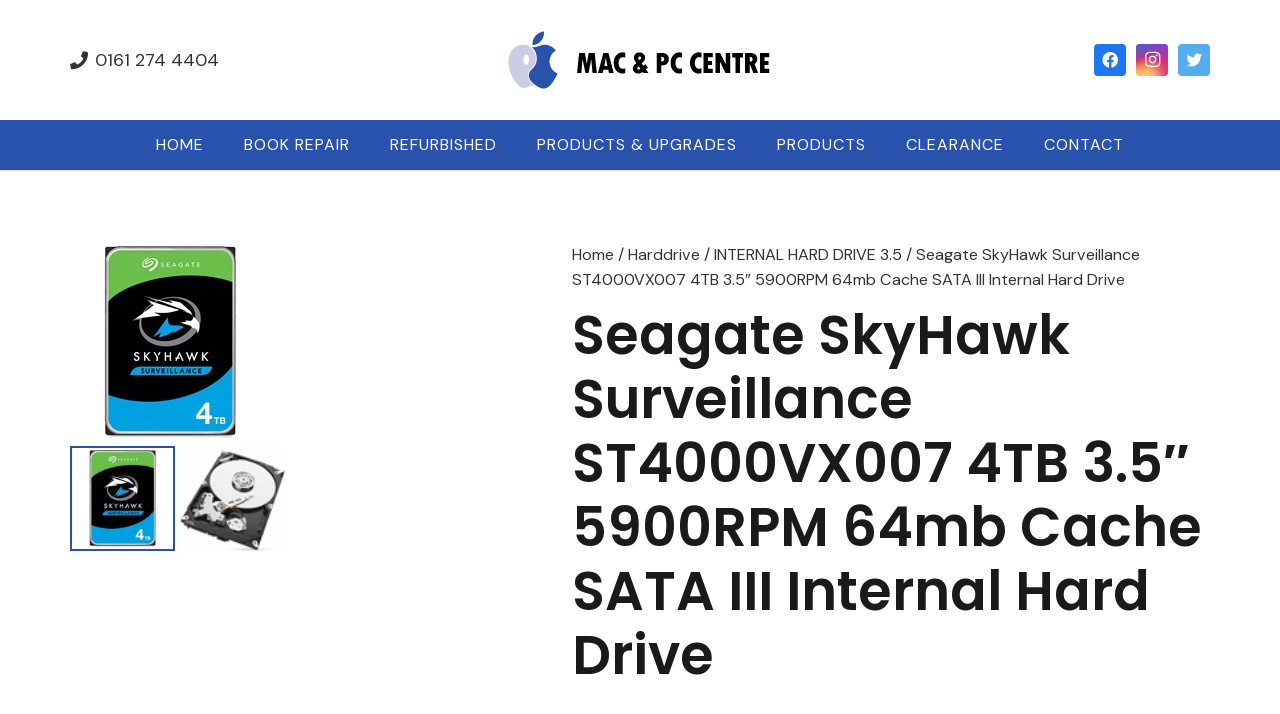

--- FILE ---
content_type: image/svg+xml
request_url: https://maccentre.com/wp-content/uploads/2023/09/maccentre-brand.svg
body_size: 1636
content:
<?xml version="1.0" encoding="UTF-8"?> <!-- Generator: Adobe Illustrator 23.0.6, SVG Export Plug-In . SVG Version: 6.00 Build 0) --> <svg xmlns="http://www.w3.org/2000/svg" xmlns:xlink="http://www.w3.org/1999/xlink" id="Layer_1" x="0px" y="0px" viewBox="0 0 600 130.9" style="enable-background:new 0 0 600 130.9;" xml:space="preserve"> <style type="text/css"> .st0{fill-rule:evenodd;clip-rule:evenodd;fill:#2853AB;} .st1{fill:#CACDE4;} </style> <path class="st0" d="M83.8,23.1c4.1-5.2,7.2-12.6,6-20.1c-6.6,0.5-14.4,4.7-18.9,10.2c-4.1,5-7.5,12.4-6.2,19.6 C72,33.1,79.5,28.7,83.8,23.1z M116.1,44.6c-6.4-8-15.3-12.6-23.8-12.6c-11.2,0-15.9,5.3-23.7,5.3c-2.1,0-4-0.4-5.9-0.9 c0.8,0.6,1.5,1.3,2.2,2c6.1,6.1,9.2,13.8,9.2,23.1c0,5.9-1.3,11.1-4,15.5c-1.9,3.2-4.9,6.6-8.8,9.9c-2.6,3-5.5,7.8-4.8,13.6 c0.7,6.2,5.4,12.4,13.9,18.4l4.9,3.5c5.3,2.3,8.4,4.5,14.6,4.5c9.1-0.1,16.5-10,21.7-17.9c3.7-5.7,5.1-8.6,8-15 C98.6,85.9,95.2,56.1,116.1,44.6z"></path> <path class="st1" d="M60,85.5c3.8-3.3,6.6-6.5,8.4-9.5c2.4-4.1,3.7-8.9,3.7-14.4c0-8.7-2.9-16-8.6-21.7c-2.8-2.8-6.1-5-9.7-6.4 c-3.1-1-6.4-1.9-10.3-1.9c-9.4,0-19.5,5.7-25.8,15.5c-3.6,5.6-5.5,13.2-5.6,21.7c0,12.5,4,26.9,12.6,40c1,1.6,2.2,3.2,3.4,4.8 c1.3,1.6,2.6,3.2,3.9,4.7c3.9,4.2,8.6,7.3,13.9,7.3c8.1,0.1,10.3-5.1,21.3-5.2c0.7,0,1.5,0,2.1,0.1C47.6,105.2,54.6,91.7,60,85.5z M51,75.7c-3.4,0-6.1-5.1-6.1-11.3c0-6.3,2.7-11.3,6.1-11.3c3.4,0,6.1,5.1,6.1,11.3C57.1,70.6,54.4,75.7,51,75.7z"></path> <g> <path d="M166.8,49.7h12.5c1.8,9.4,3.2,17.5,4.2,24.3l1.1-6.8c0.4-2.6,0.9-5.2,1.4-7.7l1.9-9.8h12.8l5,43.7H196l-2.6-30l-6.1,30 h-6.7l-6.4-30.1l-2.6,30.1h-9.4L166.8,49.7z"></path> <path d="M242.5,93.3h-10.3l-1.7-7.3H220l-1.7,7.3h-10.1l11.6-43.7h11.1L242.5,93.3z M228.6,78.2c-1.5-6.5-2.6-12.7-3.3-18.6h-0.1 c-0.8,6-1.9,12.2-3.3,18.6H228.6z"></path> <path d="M267.5,83v10.4c-2.1,0.7-4,1-5.6,1c-5.7,0-10.4-2.2-14-6.5c-3.6-4.3-5.3-10-5.3-17c0-6.5,1.8-11.9,5.4-16.1 s8.1-6.4,13.6-6.4c2.1,0,4.1,0.3,5.9,0.9v10.4c-1.9-0.6-3.7-0.9-5.4-0.9c-2.6,0-4.7,1.2-6.4,3.5c-1.7,2.4-2.6,5.4-2.6,9 c0,3.9,0.9,7,2.6,9.3c1.7,2.3,4,3.4,6.9,3.4C264,84,265.6,83.7,267.5,83z"></path> <path d="M307.7,93.3l-1.7-2.4c-3.1,2.4-6.3,3.6-9.5,3.6c-3.4,0-6.3-1.1-8.7-3.2c-2.3-2.2-3.5-4.8-3.5-8c0-2.4,0.6-4.4,1.9-6.1 s3.2-3.5,5.8-5.6c-2.1-2.6-3.4-4.7-4.1-6.4c-0.7-1.7-1-3.4-1-5.1c0-3.5,1.1-6.3,3.3-8.4s5.1-3.2,8.7-3.2c3.3,0,6.2,1.1,8.6,3.3 c2.4,2.2,3.6,4.9,3.6,8c0,2.2-0.6,4.3-1.7,6.3c-1.1,2-3,4.2-5.7,6.5l3.9,5.2l4-3.9l5.7,7.2l-4.4,4.2l5.8,8.1H307.7z M300.9,83.9 l-3.9-5.4c-2.1,1.6-3.2,3.1-3.2,4.5c0,0.8,0.3,1.4,0.8,1.9c0.6,0.5,1.3,0.7,2.1,0.7C297.9,85.6,299.3,85,300.9,83.9z M298.8,65.6 c2.4-2,3.5-3.9,3.5-5.5c0-0.8-0.3-1.4-0.9-1.9s-1.4-0.8-2.3-0.8c-0.8,0-1.5,0.3-2.2,0.9c-0.6,0.6-0.9,1.4-0.9,2.2 C296,61.9,296.9,63.5,298.8,65.6z"></path> <path d="M336.6,49.7h12.3c4.3,0,7.8,1.2,10.4,3.7c2.6,2.5,3.9,5.7,3.9,9.7c0,4.3-1.3,7.6-4,10c-2.6,2.4-6.3,3.6-11,3.6h-1.7v16.6 h-9.9V49.7z M346.5,58v10.3c2.2,0,3.9-0.5,4.9-1.3c1.1-0.8,1.6-2.1,1.6-3.8c0-1.9-0.5-3.2-1.5-4C350.5,58.5,348.8,58.1,346.5,58z"></path> <path d="M392,83v10.4c-2.1,0.7-4,1-5.6,1c-5.7,0-10.4-2.2-14-6.5c-3.6-4.3-5.3-10-5.3-17c0-6.5,1.8-11.9,5.4-16.1s8.1-6.4,13.6-6.4 c2.1,0,4.1,0.3,5.9,0.9v10.4c-1.9-0.6-3.7-0.9-5.4-0.9c-2.6,0-4.7,1.2-6.4,3.5c-1.7,2.4-2.6,5.4-2.6,9c0,3.9,0.9,7,2.6,9.3 c1.7,2.3,4,3.4,6.9,3.4C388.4,84,390.1,83.7,392,83z"></path> <path d="M434.4,83v10.4c-2.1,0.7-4,1-5.6,1c-5.7,0-10.4-2.2-14-6.5c-3.6-4.3-5.3-10-5.3-17c0-6.5,1.8-11.9,5.4-16.1 c3.6-4.2,8.1-6.4,13.6-6.4c2.1,0,4.1,0.3,5.9,0.9v10.4c-1.9-0.6-3.7-0.9-5.4-0.9c-2.6,0-4.7,1.2-6.4,3.5c-1.7,2.4-2.6,5.4-2.6,9 c0,3.9,0.9,7,2.6,9.3c1.7,2.3,4,3.4,6.9,3.4C430.9,84,432.5,83.7,434.4,83z"></path> <path d="M439.1,49.7h20.1V59H449v8h8.8v9.1H449V84h10.2v9.3h-20.1V49.7z"></path> <path d="M465.4,49.7h10L488,74.9l-0.4-4.7V49.7h9.9v43.7h-10.2L475,68.5l0.3,5.4v19.4h-9.9V49.7z"></path> <path d="M502,49.7h23.7v10h-6.8v33.7h-10V59.6H502V49.7z"></path> <path d="M530.1,49.7h11.5c4.7,0,8.4,1.2,11.1,3.6c2.7,2.4,4.1,5.7,4.1,9.8c0,2.1-0.5,4.2-1.5,6.1c-1,2-2.5,3.5-4.5,4.5l7.9,19.7 h-10.5l-8-19.9H540v19.9h-9.9V49.7z M540,58.1v10.4c4.4-0.1,6.6-1.6,6.6-4.6c0-2-0.5-3.5-1.5-4.4C544.1,58.6,542.4,58.2,540,58.1z"></path> <path d="M562.6,49.7h20.1V59h-10.1v8h8.8v9.1h-8.8V84h10.2v9.3h-20.1V49.7z"></path> </g> </svg> 